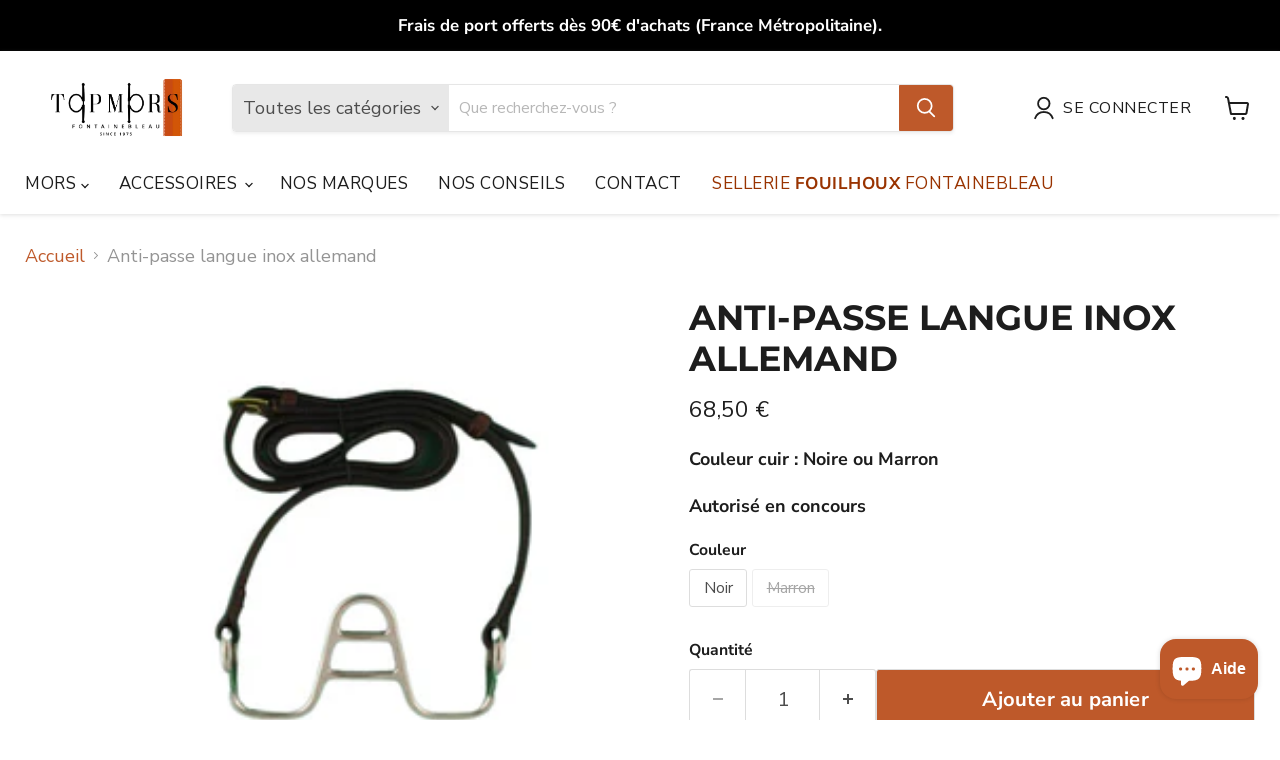

--- FILE ---
content_type: text/html; charset=utf-8
request_url: https://www.topmors.fr/collections/all/products/anti-passe-langue-inox-allemand?view=recently-viewed
body_size: 1505
content:






















  

  












<li
  class="productgrid--item  imagestyle--medium      productitem--emphasis  product-recently-viewed-card    show-actions--mobile"
  data-product-item
  data-product-quickshop-url="/products/anti-passe-langue-inox-allemand"
  
    data-recently-viewed-card
  
>
  <div class="productitem" data-product-item-content>
    
    
    
    

    

    

    <div class="productitem__container">
      <div class="product-recently-viewed-card-time" data-product-handle="anti-passe-langue-inox-allemand">
      <button
        class="product-recently-viewed-card-remove"
        aria-label="close"
        data-remove-recently-viewed
      >
        


                                                                      <svg class="icon-remove "    aria-hidden="true"    focusable="false"    role="presentation"    xmlns="http://www.w3.org/2000/svg" width="10" height="10" viewBox="0 0 10 10" xmlns="http://www.w3.org/2000/svg">      <path fill="currentColor" d="M6.08785659,5 L9.77469752,1.31315906 L8.68684094,0.225302476 L5,3.91214341 L1.31315906,0.225302476 L0.225302476,1.31315906 L3.91214341,5 L0.225302476,8.68684094 L1.31315906,9.77469752 L5,6.08785659 L8.68684094,9.77469752 L9.77469752,8.68684094 L6.08785659,5 Z"></path>    </svg>                                              

      </button>
    </div>

      <div class="productitem__image-container">
        <a
          class="productitem--image-link"
          href="/products/anti-passe-langue-inox-allemand"
          aria-label="/products/anti-passe-langue-inox-allemand"
          tabindex="-1"
          data-product-page-link
        >
          <figure
            class="productitem--image"
            data-product-item-image
            
          >
            
              
              

  
    <noscript data-rimg-noscript>
      <img
        
          src="//www.topmors.fr/cdn/shop/products/Sanstitre_19_c557895f-e773-4d47-ad7a-58a850c94932_300x250.png?v=1668608741"
        

        alt=""
        data-rimg="noscript"
        srcset="//www.topmors.fr/cdn/shop/products/Sanstitre_19_c557895f-e773-4d47-ad7a-58a850c94932_300x250.png?v=1668608741 1x"
        class="productitem--image-primary"
        
        
      >
    </noscript>
  

  <img
    
      src="//www.topmors.fr/cdn/shop/products/Sanstitre_19_c557895f-e773-4d47-ad7a-58a850c94932_300x250.png?v=1668608741"
    
    alt=""

    
      data-rimg="lazy"
      data-rimg-scale="1"
      data-rimg-template="//www.topmors.fr/cdn/shop/products/Sanstitre_19_c557895f-e773-4d47-ad7a-58a850c94932_{size}.png?v=1668608741"
      data-rimg-max="300x250"
      data-rimg-crop="false"
      
      srcset="data:image/svg+xml;utf8,<svg%20xmlns='http://www.w3.org/2000/svg'%20width='300'%20height='250'></svg>"
    

    class="productitem--image-primary"
    
    
  >



  <div data-rimg-canvas></div>


            

            



























          </figure>
        </a>
      </div><div class="productitem--info">
        
          
        

        
          






























<div class="price productitem__price ">
  
    <div
      class="price__compare-at visible"
      data-price-compare-container
    >

      
        <span class="money price__original" data-price-original></span>
      
    </div>


    
      
      <div class="price__compare-at--hidden" data-compare-price-range-hidden>
        
          <span class="visually-hidden">Prix originel</span>
          <span class="money price__compare-at--min" data-price-compare-min>
            68,50 €
          </span>
          -
          <span class="visually-hidden">Prix originel</span>
          <span class="money price__compare-at--max" data-price-compare-max>
            68,50 €
          </span>
        
      </div>
      <div class="price__compare-at--hidden" data-compare-price-hidden>
        <span class="visually-hidden">Prix originel</span>
        <span class="money price__compare-at--single" data-price-compare>
          
        </span>
      </div>
    
  

  <div class="price__current price__current--emphasize " data-price-container>

    

    
      
      
      <span class="money" data-price>
        68,50 €
      </span>
    
    
  </div>

  
    
    <div class="price__current--hidden" data-current-price-range-hidden>
      
        <span class="money price__current--min" data-price-min>68,50 €</span>
        -
        <span class="money price__current--max" data-price-max>68,50 €</span>
      
    </div>
    <div class="price__current--hidden" data-current-price-hidden>
      <span class="visually-hidden">Prix actuel</span>
      <span class="money" data-price>
        68,50 €
      </span>
    </div>
  

  
    
    
    
    

    <div
      class="
        productitem__unit-price
        hidden
      "
      data-unit-price
    >
      <span class="productitem__total-quantity" data-total-quantity></span> | <span class="productitem__unit-price--amount money" data-unit-price-amount></span> / <span class="productitem__unit-price--measure" data-unit-price-measure></span>
    </div>
  

  
</div>


        

        <h2 class="productitem--title">
          <a href="/products/anti-passe-langue-inox-allemand" data-product-page-link>
            Anti-passe langue inox allemand
          </a>
        </h2>

        
          
        

        

        
          

          
            
          
        

        
          <div class="productitem--description">
            <p>Couleur cuir : Noire ou Marron
Autorisé en concours</p>

            
          </div>
        
      </div>

      
    </div>
  </div>

  
    <script type="application/json" data-quick-buy-settings>
      {
        "cart_redirection": false,
        "money_format": "{{amount_with_comma_separator}} €"
      }
    </script>
  
</li>


--- FILE ---
content_type: text/javascript; charset=utf-8
request_url: https://www.topmors.fr/products/anti-passe-langue-inox-allemand.js
body_size: 344
content:
{"id":6729670950997,"title":"Anti-passe langue inox allemand","handle":"anti-passe-langue-inox-allemand","description":"\u003cp\u003e\u003cstrong\u003eCouleur cuir : Noire ou Marron\u003c\/strong\u003e\u003c\/p\u003e\r\n\u003cp\u003e\u003cstrong\u003eAutorisé en concours\u003c\/strong\u003e\u003c\/p\u003e","published_at":"2022-03-08T12:37:03+01:00","created_at":"2022-03-08T12:37:04+01:00","vendor":"Topmors","type":"","tags":["Accessoires de mors","import_2022_01_20_081144","Les introuvables","Mors"],"price":6850,"price_min":6850,"price_max":6850,"available":true,"price_varies":false,"compare_at_price":null,"compare_at_price_min":0,"compare_at_price_max":0,"compare_at_price_varies":false,"variants":[{"id":39963214774357,"title":"Noir","option1":"Noir","option2":null,"option3":null,"sku":"007708","requires_shipping":true,"taxable":true,"featured_image":null,"available":true,"name":"Anti-passe langue inox allemand - Noir","public_title":"Noir","options":["Noir"],"price":6850,"weight":0,"compare_at_price":null,"inventory_management":"shopify","barcode":"0","requires_selling_plan":false,"selling_plan_allocations":[]},{"id":39963214807125,"title":"Marron","option1":"Marron","option2":null,"option3":null,"sku":"007708","requires_shipping":true,"taxable":true,"featured_image":null,"available":false,"name":"Anti-passe langue inox allemand - Marron","public_title":"Marron","options":["Marron"],"price":6850,"weight":0,"compare_at_price":null,"inventory_management":"shopify","barcode":"0","requires_selling_plan":false,"selling_plan_allocations":[]}],"images":["\/\/cdn.shopify.com\/s\/files\/1\/0553\/6582\/8693\/products\/Sanstitre_19_c557895f-e773-4d47-ad7a-58a850c94932.png?v=1668608741"],"featured_image":"\/\/cdn.shopify.com\/s\/files\/1\/0553\/6582\/8693\/products\/Sanstitre_19_c557895f-e773-4d47-ad7a-58a850c94932.png?v=1668608741","options":[{"name":"Couleur","position":1,"values":["Noir","Marron"]}],"url":"\/products\/anti-passe-langue-inox-allemand","media":[{"alt":null,"id":22178669494357,"position":1,"preview_image":{"aspect_ratio":1.2,"height":250,"width":300,"src":"https:\/\/cdn.shopify.com\/s\/files\/1\/0553\/6582\/8693\/products\/Sanstitre_19_c557895f-e773-4d47-ad7a-58a850c94932.png?v=1668608741"},"aspect_ratio":1.2,"height":250,"media_type":"image","src":"https:\/\/cdn.shopify.com\/s\/files\/1\/0553\/6582\/8693\/products\/Sanstitre_19_c557895f-e773-4d47-ad7a-58a850c94932.png?v=1668608741","width":300}],"requires_selling_plan":false,"selling_plan_groups":[]}